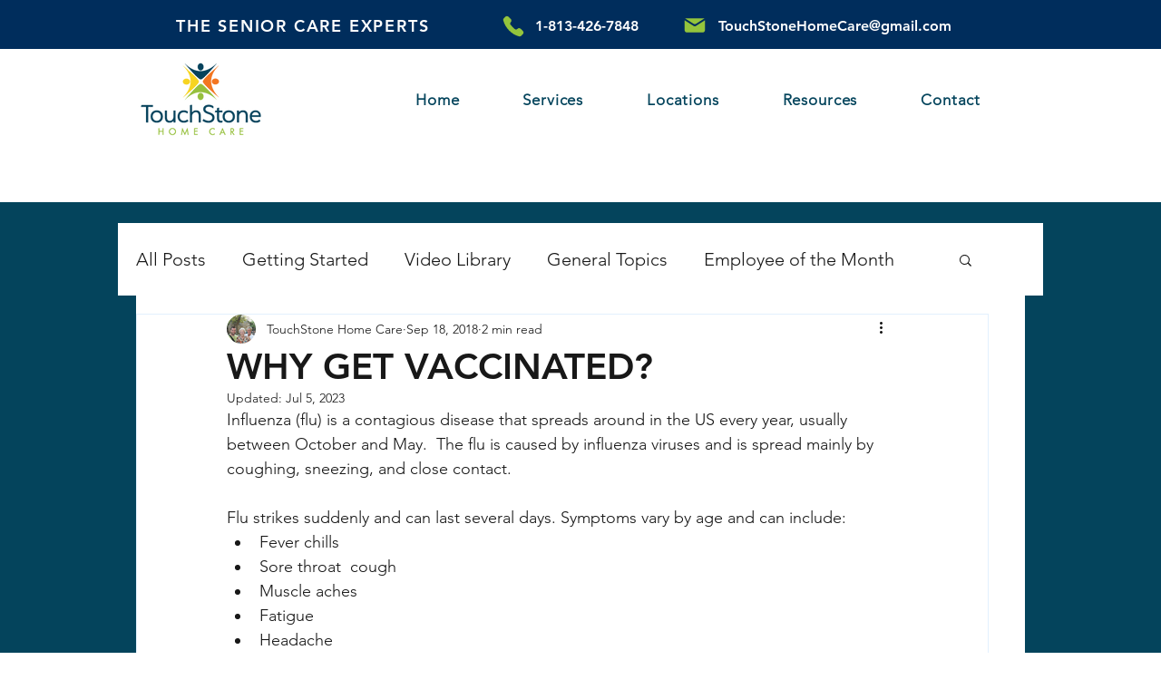

--- FILE ---
content_type: text/css; charset=utf-8
request_url: https://www.touchstonehomecarefl.com/_serverless/pro-gallery-css-v4-server/layoutCss?ver=2&id=4s2ir-not-scoped&items=2650_2738_1825&container=747_740_500_720&options=gallerySizeType:px%7CenableInfiniteScroll:true%7CtitlePlacement:SHOW_ON_HOVER%7CarrowsSize:23%7CslideshowInfoSize:0%7CgalleryLayout:9%7CscrollDirection:1%7CisVertical:false%7CnumberOfImagesPerRow:3%7CgallerySizePx:300%7CcubeRatio:1%7CcubeType:fill%7CimageMargin:0%7CgalleryThumbnailsAlignment:none%7CthumbnailSpacings:0
body_size: -131
content:
#pro-gallery-4s2ir-not-scoped .pro-gallery-parent-container{ width: 740px !important; height: 500px !important; } #pro-gallery-4s2ir-not-scoped [data-hook="item-container"][data-idx="0"].gallery-item-container{opacity: 1 !important;display: block !important;transition: opacity .2s ease !important;top: 0px !important;left: 0px !important;right: auto !important;height: 500px !important;width: 740px !important;} #pro-gallery-4s2ir-not-scoped [data-hook="item-container"][data-idx="0"] .gallery-item-common-info-outer{height: 100% !important;} #pro-gallery-4s2ir-not-scoped [data-hook="item-container"][data-idx="0"] .gallery-item-common-info{height: 100% !important;width: 100% !important;} #pro-gallery-4s2ir-not-scoped [data-hook="item-container"][data-idx="0"] .gallery-item-wrapper{width: 740px !important;height: 500px !important;margin: 0 !important;} #pro-gallery-4s2ir-not-scoped [data-hook="item-container"][data-idx="0"] .gallery-item-content{width: 740px !important;height: 500px !important;margin: 0px 0px !important;opacity: 1 !important;} #pro-gallery-4s2ir-not-scoped [data-hook="item-container"][data-idx="0"] .gallery-item-hover{width: 740px !important;height: 500px !important;opacity: 1 !important;} #pro-gallery-4s2ir-not-scoped [data-hook="item-container"][data-idx="0"] .item-hover-flex-container{width: 740px !important;height: 500px !important;margin: 0px 0px !important;opacity: 1 !important;} #pro-gallery-4s2ir-not-scoped [data-hook="item-container"][data-idx="0"] .gallery-item-wrapper img{width: 100% !important;height: 100% !important;opacity: 1 !important;} #pro-gallery-4s2ir-not-scoped .pro-gallery-prerender{height:500px !important;}#pro-gallery-4s2ir-not-scoped {height:500px !important; width:740px !important;}#pro-gallery-4s2ir-not-scoped .pro-gallery-margin-container {height:500px !important;}#pro-gallery-4s2ir-not-scoped .one-row:not(.thumbnails-gallery) {height:500px !important; width:740px !important;}#pro-gallery-4s2ir-not-scoped .one-row:not(.thumbnails-gallery) .gallery-horizontal-scroll {height:500px !important;}#pro-gallery-4s2ir-not-scoped .pro-gallery-parent-container:not(.gallery-slideshow) [data-hook=group-view] .item-link-wrapper::before {height:500px !important; width:740px !important;}#pro-gallery-4s2ir-not-scoped .pro-gallery-parent-container {height:500px !important; width:740px !important;}